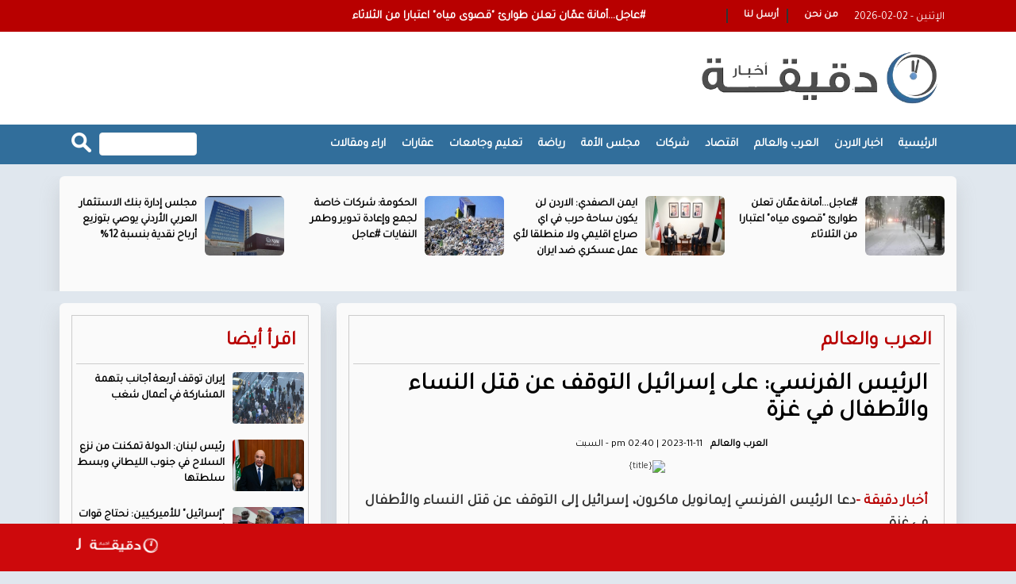

--- FILE ---
content_type: text/html; charset=UTF-8
request_url: https://daqiqahnews.com/archives/384670
body_size: 9412
content:
<!DOCTYPE html>
<html class="no-js"><head>
<meta charset="utf-8">
<meta http-equiv="X-UA-Compatible" content="IE=edge">
<title>الرئيس الفرنسي: على إسرائيل التوقف عن قتل النساء والأطفال في غزة</title>
<meta name="viewport" content="width=device-width, initial-scale=1">
<link rel="shortcut icon" href="/img/icon.png" />
	
  
	

    <meta property='og:type' content='article'/>
	<meta property='og:title' content='الرئيس الفرنسي: على إسرائيل التوقف عن قتل النساء والأطفال في غزة'/>
	<meta property='og:description' content=''/>
	<meta property='og:site_name' content=' '/>
	<meta property="og:url" content="https://daqiqahnews.com/archives/384670"/>
	<meta property="og:image" content="https://daqiqahnews.com/assets//images/blank.png" />
    <meta name="description" content="">
	<link rel="canonical" href="https://daqiqahnews.com/archives/384670" />
	<link rel='shortlink' href='https://daqiqahnews.com/archives/384670' />
	<link data-rh="true" rel="amphtml" href="https://daqiqahnews.com/amp/archives/384670" data-reactroot=""/>	
	
	<meta property="article:published_time" content="2023-11-11 11:40:08+00:00" />
	<meta name="twitter:card" content="summary_large_image" />
	<meta name="twitter:description" content="" />
	<meta name="twitter:title" content="الرئيس الفرنسي: على إسرائيل التوقف عن قتل النساء والأطفال في غزة" />
	<meta name="twitter:site" content="@" />
	<meta name="twitter:image" content="https://daqiqahnews.com/assets//images/blank.png" />
	<meta name="twitter:creator" content="@" />	
	
 <script type="application/ld+json">
{
 "@context": "http://schema.org",
 "@type": "BreadcrumbList",
 "itemListElement":
 [
  {
   "@type": "ListItem",
   "position": 1,
   "item":
   {
    "@id": "https://daqiqahnews.com/",
    "name": "الرئيسية"
    }
  },
  {
   "@type": "ListItem",
  "position": 2,
  "item":
   {
     "@id": "https://daqiqahnews.com/category-12/العرب والعالم",
     "name": "العرب والعالم"
    }
   },
   {
   "@type": "ListItem",
  "position": 3,
  "item":
   {
     "@id": "https://daqiqahnews.com/archives/384670",
     "name": "الرئيس الفرنسي: على إسرائيل التوقف عن قتل النساء والأطفال في غزة"
   }
  }
 ]
}
</script>
<!-- script for Breadcrumb Schema Markup - End --> <!-- script for News Article Schema Markup - Start -->
<script type="application/ld+json">
{

  "@context": "https://schema.org",
  "@type": "NewsArticle",
  "mainEntityOfPage": {
    "@type": "WebPage",
    "@id": "https://daqiqahnews.com/archives/384670"
  },
  "headline": "الرئيس الفرنسي: على إسرائيل التوقف عن قتل النساء والأطفال في غزة",
  "image": "https://daqiqahnews.com/assets//images/blank.png",
  "datePublished": "2023-11-11 11:40:08",
  "dateModified": "2023-11-11 11:40:08",
  "author": {
    "@type": "Person",
    "name": "أخبار دقيقة "
  },
   "publisher": {
    "@type": "Organization",
    "name": "أخبار دقيقة ",
    "logo": {
      "@type": "ImageObject",
      "url": "https://daqiqahnews.com/img/logo.png"
    }
  },
  "description": ""
}
</script>
	

<script src="https://kit.fontawesome.com/18b8490e05.js" crossorigin="anonymous"></script>	
	
<link href="https://fonts.googleapis.com/css?family=webfont-new-Arabic-Regular" rel="stylesheet">
<link href="https://fonts.googleapis.com/css?family=webfont-new-Arabic-Regular" rel="stylesheet">
<link rel="stylesheet" href="/js/bootstrap/bootstrap.min.css?v=3.0" type="text/css">
<link href="https://fonts.googleapis.com/css?family=Tajawal" rel="stylesheet">
<!-- Owl Stylesheets -->
<link rel="stylesheet" href="/owlcarousel/assets/owl.carousel.min.css">
<link rel="stylesheet" href="/owlcarousel/assets/owl.theme.default.min.css">		
<link rel="stylesheet" href="/css/solid-menu.css?v=10.74" type="text/css">
<link rel="stylesheet" href="/css/custom-new.css?v=10.74" type="text/css">

	
<script type='text/javascript' src='https://platform-api.sharethis.com/js/sharethis.js#property=665227823a56e900196c1513&product=sop' async='async'></script>	
	
	
<!-- Google tag (gtag.js) -->
<script async src="https://www.googletagmanager.com/gtag/js?id=G-8187X20G7J"></script>
<script>
  window.dataLayer = window.dataLayer || [];
  function gtag(){dataLayer.push(arguments);}
  gtag('js', new Date());

  gtag('config', 'G-8187X20G7J');
</script>	
	
</head>

<body>
<div id="wrapper" style="padding-top: 0 !important;" class="no-overflow-x"><style>
	
	.solid-menus .i-list.i-list-i-block > li {
 float: right;
}
	.now-container a {
		font-family: tajawal;
		font-size: 15px;
		font-weight: bold;
		color: #FFF;
		display: block;
		margin-top: 10px;
	}
	
	.ticker-lable {
		background-color: #b80000;
		padding: 10px;
		font-family: tajawal;
		font-size: 14px;
		font-weight: bold;
		color: #FFF;
		float: left;
	}
	
	.site-date {
		float: right;
		margin-left: 10px;
		margin-top: 12px;
	}
	
	.mydark-bg {
		background-color: #323232;
		height: 40px;
		padding-right: 10px;
		overflow: hidden
	}
	
	.dropdown-menu {}
	.mini-nav-dark a { font-family: tajawal !important; font-size: 14px; font-weight: bold; color:#Fff;}
	.mini-nav-dark li a { color:#fff;}
	.mini-nav-dark .dropdown-menu { background-color: #323232}
	
	.menu-back {background-color: #316e9b; }
	.mobile-only { display: none;}
	
		.full-page { display: none }
	@media (max-width:767px) {	

	.menu-back {background-color: #FFF; box-shadow: 0 1px 7px rgb(171 171 171 / 50%);}	
		.owl-carousel.owl-rtl .owl-item { /*height: 280px;*/}
		.video-news .title a  { font-size: 20px !important;}
		
		.breaking-icon { background-color: #b80000; width:25px; float: right; height: 40px; margin-left: 10px;}
		.breaking-icon img { height: 12px; margin-left: 8px; margin-top: 14px;}
		.mobile-only { display: block;}
		.solid-menus .navbar-header { height: 76px;}
		.solid-menus .navbar-default.navbar-dark .navbar-toggle .icon-bar {    background-color: #be2f21;}
		.solid-menus .navbar-toggle.navbar-toggle-left { margin-top: 20px}
		.solid-menus .navbar-pos-search, .solid-menus .navbar-pos-search a {position: absolute;
    top: 1px;
    right: 0;
    width: 45px;
    text-align: center;
    height: 51px;
    line-height: 51px;
    display: block;
    font-size: 20px;}
		
		.solid-menus .navbar-dark .navbar-pos-search .x-search, .solid-menus .navbar-red .navbar-pos-search .x-search, .solid-menus .navbar-blue .navbar-pos-search .x-search { top:10px;}
		.full-page { display: block;}
		
	} 
	
	.header-banner { margin-top: 15px;}
	.header-banner img { }
	
	
	/*  hidden-xs */
</style>

<section id="nav-section">
	<div class="solid-menus ">
		<nav class="mini-menu mini-menu-darker p-static " style="height: 40px;background-color: #b80000 ">
			<div class="container " style="background-color: #b80000 !important; height: 40px;">
				<div class="row">
					<div class="col-md-4">
						<div class="site-date">
							2026-02-02 - الإثنين						</div>
						
<ul class="i-list i-list-i-block i-list-i-block-sm pad-0-sm margin-bottom-0" style="margin-top: 5px; padding-left: 15px;">
	<style>
		#myTopMenu .dropdown > a i { top: 3px; left: -3px;}				
	</style>						

	                     <li id="myTopMenu">
                          <div class="dropdown mini-nav mini-nav-dark">
                            <a href="#">من نحن   </a>
 
                          </div>
                        </li>

                        <li >
                          <div class="dropdown mini-nav mini-nav-dark">
                            <a href="#">  أرسل لنا</a>
                          </div>
                        </li>
                    </ul> 						
						
					</div>

					<div class="col-md-8">
						<div class="now-container">
							<span class="tie-icon-bolt breaking-icon mobile-only" aria-hidden="true"><img src="img/bolt.png"  alt=""/></span>
							<div class="owl-carousel owl-theme" id="breaking-news" name="breaking-news" >
								        <div class="item">
          <div class="now-item"> <a href="https://daqiqahnews.com/archives/443678">#عاجل...أمانة عمّان تعلن طوارئ "قصوى مياه" اعتبارا من الثلاثاء</a> </div>
        </div>        <div class="item">
          <div class="now-item"> <a href="https://daqiqahnews.com/archives/443677">ايمن الصفدي: الاردن لن يكون ساحة حرب في اي صراع اقليمي ولا منطلقا لأي عمل عسكري ضد ايران</a> </div>
        </div>        <div class="item">
          <div class="now-item"> <a href="https://daqiqahnews.com/archives/443676">الحكومة: شركات خاصة لجمع وإعادة تدوير وطمر النفايات #عاجل</a> </div>
        </div>        <div class="item">
          <div class="now-item"> <a href="https://daqiqahnews.com/archives/443675">مجلس  إدارة بنك الاستثمار العربي الأردني يوصي بتوزيع أرباح نقدية بنسبة 12%</a> </div>
        </div>        <div class="item">
          <div class="now-item"> <a href="https://daqiqahnews.com/archives/443674">لجنة الخدمات والنقل النيابية تطّلع على مشاريع وخطط سلطة العقبة</a> </div>
        </div>        <div class="item">
          <div class="now-item"> <a href="https://daqiqahnews.com/archives/443673">#عاجل..الكابتن إرشيد ل"دقيقة أخبار": التغذية في رمضان مفتاح الحفاظ على الكتلة العضلية دون إجهاد</a> </div>
        </div>        <div class="item">
          <div class="now-item"> <a href="https://daqiqahnews.com/archives/443672">وزير الداخلية يتفقد سير العمل في  مركز حدود جابر</a> </div>
        </div>        <div class="item">
          <div class="now-item"> <a href="https://daqiqahnews.com/archives/443671">أخر تطورات الحالة الصحية لـ سوسن بدر</a> </div>
        </div>        <div class="item">
          <div class="now-item"> <a href="https://daqiqahnews.com/archives/443670">بعد سنوات من التأجيل.. محمد هنيدي يكشف موعد عرض فيلم الجواهرجي</a> </div>
        </div>        <div class="item">
          <div class="now-item"> <a href="https://daqiqahnews.com/archives/443669">النائب الهروط: تعديلات اتحاد طلبة «الأردنية» تكرّس التعيين وتقوّض جوهر الديمقراطية</a> </div>
        </div>        <div class="item">
          <div class="now-item"> <a href="https://daqiqahnews.com/archives/443668">وزير المياه: ملتزمون بتنفيذ مشروع الناقل الوطني وفق أعلى المعايير</a> </div>
        </div>        <div class="item">
          <div class="now-item"> <a href="https://daqiqahnews.com/archives/443667">إيران توقف أربعة أجانب بتهمة المشاركة في أعمال شغب</a> </div>
        </div>        <div class="item">
          <div class="now-item"> <a href="https://daqiqahnews.com/archives/443666">الذهب يرتفع مجددا في الأردن بالتسعيرة الثانية بمقدار دينارين ونصف #عاجل</a> </div>
        </div>        <div class="item">
          <div class="now-item"> <a href="https://daqiqahnews.com/archives/443665">"التربية والتعليم" النيابية تزور جامعة مؤتة وتبحث تطوير التعليم العالي</a> </div>
        </div>        <div class="item">
          <div class="now-item"> <a href="https://daqiqahnews.com/archives/443664">" الخارجية النيابية" تلتقي السفيرة اليونانية</a> </div>
        </div>        <div class="item">
          <div class="now-item"> <a href="https://daqiqahnews.com/archives/443663">الخرابشة رئيسا تنفيذيا لمياهنا</a> </div>
        </div>        <div class="item">
          <div class="now-item"> <a href="https://daqiqahnews.com/archives/443662">الملك ورئيس دولة الامارات يبحثان أبرز مستجدات الإقليم</a> </div>
        </div>        <div class="item">
          <div class="now-item"> <a href="https://daqiqahnews.com/archives/443661">لجنة السياحة والآثار ووزارة السياحة تحتفلان بعيد ميلاد الملك الرابع والستين وتستعرضان إنجازات القطاع في عهده</a> </div>
        </div>        <div class="item">
          <div class="now-item"> <a href="https://daqiqahnews.com/archives/443660">إغلاق محيط برج الساعة في الجامعة الأردنية #عاجل</a> </div>
        </div>        <div class="item">
          <div class="now-item"> <a href="https://daqiqahnews.com/archives/443659">"المواصفات و المقاييس": أسطوانات الغاز المركبة في مرحلة استكمال الترخيص ولا تداول لها حاليا في السوق</a> </div>
        </div> </div>
						</div>

					</div>
					<style>
						.social-icons {
							color: #fff;
						}
						
						.search-box {
							margin-top: 10px;
							text-align: left;
							float: left;
							width:175px;
						}
						
						.search-text {
							background-color: #fff;
							color: #333 !important;
							padding: 5px;
							width: 70%;
							font-size: 12px;
							float: left;
							font-weight: bold;
							border: none;
							direction: rtl;
							font-family: tajawal;
							border:1px solid #efefef; border-radius: 4px;
						}
						
						.search-btn {
							float: left;
							border: none;
							margin-right: 10px;
						}
						
						.search-text::placeholder {
							color: #fff;
						}
						
						input[type=text].search-text:focus {
							border: 3px solid #b80000;
						}
						
						.social-side {
							position: fixed;
							left: 0px;
							top: 235px
						}
						
						.social-side img {
							width: 48px;
						}
						
						.social-side a {
							display: block;
							overflow: hidden;
						}
						
						.weather {
							padding-top: 35px;
						}
					</style>


					
<style>
.social-box a { color:#fff; font-size: 23px; display: inline-block; padding-right: 10px; padding-top: 5px;}					
</style>					
					
<!--				<div class="col-md-2 hidden-xs">
					<div class="social-box">
			  <a href="https://www.facebook.com//" target="_blank"><i class="fa-brands fa-square-facebook"></i></a> 
			  <a href="https://twitter.com/" target="_blank"><i class="fa-brands fa-square-x-twitter"></i></a> 
			  <a href="https://www.instagram.com//" target="_blank"><i class="fa-brands fa-square-instagram"></i></a> 
			  <a href="#" target="_blank"><i class="fa-brands fa-square-youtube"></i></a> 
				</div>	
					</div>-->
					
				</div>
			</div>
		</nav>
	</div>
<style>
	.logo-social { margin: 0px; padding: 0px; text-align: center; list-style: none; margin-left: 50px}
	.logo-social li { display: inline-block; margin-right: 5px; height: 40px; overflow: hidden;}
	.logo-social li img { width:32px; margin-top: 5px; margin-bottom: 5px;}
	.facebook-on, .twitter-on, .instagram-on, .youtube-on, .tiktok-on { display: none;}
	
	.h-facebook:hover .facebook-on { display:block;}
	.h-facebook:hover .facebook-off { display:none;}
	
	.h-twitter:hover .twitter-on { display:block;}
	.h-twitter:hover .twitter-off { display:none;}
	
	.h-instagram:hover .instagram-on { display:block;}
	.h-instagram:hover .instagram-off { display:none;}
	
	.h-youtube:hover .youtube-on { display:block;}
	.h-youtube:hover .youtube-off { display:none;}	

	.h-tiktok:hover .tiktok-on { display:block;}
	.h-tiktok:hover .tiktok-off { display:none;}	
	
	
	.full-page {position: relative;float: left; padding: 5px; background-color: #be2f21; color:#fff;font-family: tajawal; font-size: 14px; font-weight: bold; text-align: center; height: 32px; border-radius: 4px; margin-right: 10px;margin-top: 20px; padding-left: 10px; padding-right: 10px; z-index: 999999999999 }
	

</style>
	<div class="solid-menus" style="background-color: #fff;">
		<nav class="mini-menu mini-menu-dark hidden-xs">
			<div class="container hidden-xs">
				<div class="row ">
				 
					 <div class="col-md-4 ">
						<h4 class="no-margin " style="line-height: 1.5;"><a href="/"><img src="/img/logo.png" alt="" class="home-logo"/></a></h4>
					 
					</div>
					
					<div class="col-md-8">
						<div class="header-banner"></div>
				
					</div>
					

					
			  </div>
			</div>
		</nav>
	</div>
	<div class="container-fluid solid-menus" style="padding: 0; background-color: #b80000">
		<nav class="navbar navbar-narrow navbar-default navbar-dark navbar-static-top no-border-radius no-margin fz-12" style="top: 0;" id="sticky">
			<div class="container menu-back" id="navbar-inner-container"  >
				<form action="mega-menu-20.html" id="top-search" role="form" class="no-margin" style="display: none;">
					<div class="col-lg-12">
						<div class="form-group no-margin">
							<input class="form-control no-border" id="search_term" name="search_term" placeholder="ابحث عن" type="text">
						</div>
					</div>
				</form>
				<div class="navbar-header">
					<button type="button" class="navbar-toggle navbar-toggle-left" data-toggle="collapse" data-target="#solidMenu"> <span class="icon-bar"></span> <span class="icon-bar"></span> <span class="icon-bar"></span> </button>
					<a class="navbar-brand navbar-brand-center hidden-lg hidden-md hidden-sm visible-xs" href="/"> 
					<img src="/img/logo.png" alt="أخبار دقيقة " class="mobile-logo"/></a>
					<a href="/index.php?mode=full" class="full-page">النسخة الكاملة</a>
				</div>
				<div class="collapse navbar-collapse" id="solidMenu">

					<style>
						.sub-menu li {
							float: right;
							width: 50%;
							text-align: right;
						}
						
						.sub-menu li a {
							font-family: tajawal;
							font-size: 13px !important;
							font-weight: bold !important;
							color: #000
						}
						.menu-logo { display: none !important}
						.menu-logo img { height: 40px; padding-bottom: 10px;}
						.menu-logo a { padding-top: 14px !important; padding-bottom: 0px !important; }
						.navbar-fixed-top ul li.menu-logo { display: block !important}
						.menu-logo:hover { none !important}
					</style>
					<ul class="nav navbar-nav">
						<li class="menu-logo"><a href="/"><img src="/img/logo-white-small.png"></a>
						</li>
						<li class="first"><a href="/">الرئيسية</a>
						</li>
						<li ><a href="/category-1/jordan-news">اخبار الاردن</a></li><li ><a href="/category-12/arabic-intl">العرب والعالم</a></li><li ><a href="/category-7/economy">اقتصاد</a></li><li ><a href="/category-90/companies">شركات</a></li><li ><a href="/category-17/elections-2024">مجلس الأمة </a></li><li ><a href="/category-11/sport">رياضة</a></li><li ><a href="/category-9/education">تعليم وجامعات</a></li><li ><a href="/category-20/real-estate">عقارات</a></li><li ><a href="/category-6/articles">اراء ومقالات</a></li>
					</ul>

					<div class="search-box">
						<form action="/search.php" method="get">
							<input type="image" src="/img/search-btn.png" class="search-btn" align="بحث">
							<input name="keywords" type="text" class="search-text" id="keywords" placeholder="ابحث عن      ">
						</form>
					</div>




				</div>
				<div class="navbar-pos-search hidden-lg hidden-md hidden-sm visible-xs"> <a href="#" class="x-search x-search-trigger navbar-link"><i class="icon-search3"></i></a> <a href="#" class="x-search x-search-close navbar-link" style="display: none;"><i class="icon-line-cross"></i></a> </div>
			</div>
		</nav>
	</div>
</section>

<section class="hidden-xs" style="overflow: hidden; margin-bottom: 15px; margin-top: 15px;">
	<div class="container-fluid square-zone" style="padding-top: 0px; height: 145px; overflow: hidden;">
		<div class="container side-shadow" style="padding-top: 15px;">
			<div class="row">
				<div class="col-lg-12">
					
					<div class="owl-carousel owl-theme" id="top-news" name="top-news">
					            <div class="item">
              <div class="top-news"> <a href="/archives/443678"><img src="/assets/2026-02-02/thumb/9_news_1770047938.jpeg" ></a>
                <div class="title"><a href="/archives/443678">#عاجل...أمانة عمّان تعلن طوارئ "قصوى مياه" اعتبارا من الثلاثاء</a></div>
              </div>
       
				</div>            <div class="item">
              <div class="top-news"> <a href="/archives/443677"><img src="/assets/2026-02-02/thumb/9_news_1770047710.jpeg" ></a>
                <div class="title"><a href="/archives/443677">ايمن الصفدي: الاردن لن يكون ساحة حرب في اي صراع اقليمي ولا منطلقا لأي عمل عسكري ضد ايران</a></div>
              </div>
       
				</div>            <div class="item">
              <div class="top-news"> <a href="/archives/443676"><img src="/assets/2026-02-02/thumb/9_news_1770047655.webp" ></a>
                <div class="title"><a href="/archives/443676">الحكومة: شركات خاصة لجمع وإعادة تدوير وطمر النفايات #عاجل</a></div>
              </div>
       
				</div>            <div class="item">
              <div class="top-news"> <a href="/archives/443675"><img src="/assets/2026-02-02/thumb/9_news_1770047562.jpg" ></a>
                <div class="title"><a href="/archives/443675">مجلس  إدارة بنك الاستثمار العربي الأردني يوصي بتوزيع أرباح نقدية بنسبة 12%</a></div>
              </div>
       
				</div>            <div class="item">
              <div class="top-news"> <a href="/archives/443674"><img src="/assets/2026-02-02/thumb/9_news_1770047505.jpg" ></a>
                <div class="title"><a href="/archives/443674">لجنة الخدمات والنقل النيابية تطّلع على مشاريع وخطط سلطة العقبة</a></div>
              </div>
       
				</div>            <div class="item">
              <div class="top-news"> <a href="/archives/443673"><img src="/assets/2026-02-02/thumb/9_news_1770044243.jpg" ></a>
                <div class="title"><a href="/archives/443673">#عاجل..الكابتن إرشيد ل"دقيقة أخبار": التغذية في رمضان مفتاح الحفاظ على الكتلة العضلية دون إجهاد</a></div>
              </div>
       
				</div>            <div class="item">
              <div class="top-news"> <a href="/archives/443672"><img src="/assets/2026-02-02/thumb/9_news_1770039613.jpg" ></a>
                <div class="title"><a href="/archives/443672">وزير الداخلية يتفقد سير العمل في  مركز حدود جابر</a></div>
              </div>
       
				</div>            <div class="item">
              <div class="top-news"> <a href="/archives/443670"><img src="/assets/2026-02-02/thumb/9_news_1770039379.jpg" ></a>
                <div class="title"><a href="/archives/443670">بعد سنوات من التأجيل.. محمد هنيدي يكشف موعد عرض فيلم الجواهرجي</a></div>
              </div>
       
				</div>						</div>
					
				</div>
			</div>
		</div>
	</div>
</section>

<style>
	.col-sm-8 {
		width: 70%;
	}
	
	.col-sm-4 {
		width: 30%;
	}
	
	.post-photos {
		margin: 0px;
		padding: 0px;
		list-style: none;
	}
	
	.post-photos li {
		margin-bottom: 15px;
		text-align: center;
	}
	
	.post-photos li img {
		width: 90%;
		border-radius: 4px;
	}
	
	.news-content {
		font-family: tajawal;
		font-size: 18px;
		font-weight: bold;
	}
		
	
	.news-content div, .news-content span,
	.news-content p, .news-content h3 , .news-content h2 {
		font-family: tajawal !important;
		font-size: 18px;
		font-weight: bold;
		line-height: 28px;
	}
	
	.container-2 {
		max-width: 920px;
		overflow: hidden;
		margin-left: auto;
		margin-right: auto;
	}
	
	.container-3 {
		max-width: 1000px;
		overflow: hidden;
		margin-left: auto;
		margin-right: auto;
	}
	

	.post-meta ul {
		margin-left: auto;
		margin-right: auto;
		width: 325px;
		overflow: hidden;
		text-align: center;
	}
	
	.post-meta ul li a {
		font-weight: bold;
		color: #000;
	}
	
	.post-meta ul li {
		color: #000;
	}
	
	.post-content h1 {
		font-size: 30px;
		font-weight: bold;
	}
	
	.post-content .post-image img {
		width: 87%;
	}
	
	.under-news {
		padding: 10px;
	}
	
	.under-news img {
		border-radius: 4px;
		margin-bottom: 10px;
	}
	
	.under-news {
		
		background-color: #fff; border-radius: 4px;
		    margin-bottom: 2rem;
    box-shadow: rgba(153, 157, 160, 0.32) 0px 13px 24px 0px;
	}
	
	
	@media (max-width:767px) {
		
		
		.post-content .post-image img { width:100%}
		.news-content div, .news-content span,
		.news-content p {
			font-family: tajawal !important;
			font-size: 16px;
			font-weight: bold;
			line-height: 24px;
			width: 100% !important;
			margin: 0px !important;
		}
		.container-2,
		.container-3 {
			width: 100%;
			padding-left: 20px;
			padding-right: 20px;
		}
		.inner-block {
			margin-top: 10px;
		}
	}
		
</style>

<section>
	
	
<section style="overflow: hidden; margin-bottom: 15px;">
	<div class="container-fluid" style="overflow: hidden;">
		<div class="container">
			<div class="row ">
				<div class="col-sm-8">
					<div class="side-shadow pad10 ml10">
						<div class="my-border">
							<div class="col-sm-12 ">
								<div class="home-section  white-back"><a href="#">العرب والعالم </a>
								</div>
							</div>
							
						<div class="post-content" id="article">
								<h1>
									الرئيس الفرنسي: على إسرائيل التوقف عن قتل النساء والأطفال في غزة </h1>
								<div class="social-inline">

									<!-- ShareThis BEGIN -->
									<div class="sharethis-inline-share-buttons"></div>
									<!-- ShareThis END -->
								</div>
								<div class="post-meta">
									<ul>
										<li>
											<a href="#">
												العرب والعالم											</a>
										</li>

										<li itemprop="datePublished"><i class="far fa-clock"></i>
											pm  02:40  | 2023-11-11 - السبت										</li>


									</ul>
								</div>

								<div class="post-image">
									<img src="https://daqiqahnews.com/assets//images/blank.png"  alt="{title}" />								</div>



								<div class="news-content">
									<span class="source"> أخبار دقيقة   - </span>
									<h3>دعا الرئيس الفرنسي إيمانويل ماكرون، إسرائيل إلى التوقف عن قتل النساء والأطفال في غزة.</h3>
وقال ماكرون في مقابلة مع "بي بي سي" بثت الليلة الماضية، "في الواقع اليوم ثمة مدنيون يُقصفون، هؤلاء الأطفال، هؤلاء النساء، هؤلاء الكبار في السن يتعرضون للقصف والقتل، ولا يوجد أي مبرر ولا أي شرعية لذلك، لذا نحض إسرائيل على التوقف".
وردا على سؤال حول انتهاك إسرائيل المحتمل للقانون الدولي، أكد ماكرون، أنه "ليس قاضيا"، مبديا قلقه من أن يؤدي القصف الكثيف لغزة إلى "استياء" في المنطقة.
وشدد الرئيس الفرنسي، على أنه "لا يوجد حل آخر سوى هدنة إنسانية أولا للتحرك نحو وقف لإطلاق النار، يتيح حماية جميع المدنيين الذين لا علاقة لهم بالعدوان".
واستشهد أكثر من 11078 شخصا، بينهم أكثر من 4506 أطفال، حسب أحدث حصيلة أعلنتها وزارة الصحة في غزة منذ بدء العدوان الإسرائيلي على قطاع غزة في السابع من تشرين الأول الماضي.



								</div>


								<div class="post-content">
																										</div>

								<div class="adsense">

								</div>

								<div class="post-content">
									<ul class="post-photos">
																			</ul>
								</div>


								<div class="social-inline">


									<!-- ShareThis BEGIN -->
									<div class="sharethis-inline-share-buttons"></div>
									<!-- ShareThis END -->

								</div>


							</div>							
		

						</div>
					</div>
				</div>
				<div class="col-sm-4">
					<div class="side-shadow pad10 mr10">
						<div class="my-border">
							<div class="col-sm-12 ">
								<div class="home-section  white-back"><a href="#"> اقرأ أيضا  </a>
								</div>
							</div>
							<div class="col-sm-12 ">
							<ul class="thumb-right-2">
							<li><a href="/archives/443667"><img src="/assets/2026-02-02/images/9_news_1770038949.webp" alt="إيران توقف أربعة أجانب بتهمة المشاركة في أعمال شغب" ></a>
  <div class="title"><a href="/archives/443667">إيران توقف أربعة أجانب بتهمة المشاركة في أعمال شغب</a></div>
</li>
<li><a href="/archives/443658"><img src="/assets/2026-02-02/images/9_news_1770033359.webp" alt="رئيس لبنان: الدولة تمكنت من نزع السلاح في جنوب الليطاني وبسط سلطتها" ></a>
  <div class="title"><a href="/archives/443658">رئيس لبنان: الدولة تمكنت من نزع السلاح في جنوب الليطاني وبسط سلطتها</a></div>
</li>
<li><a href="/archives/443641"><img src="/assets/2026-02-02/images/9_news_1770013263.webp" alt=""إسرائيل" للأميركيين: نحتاج قوات أكثر بكثير للهجوم على إيران" ></a>
  <div class="title"><a href="/archives/443641">"إسرائيل" للأميركيين: نحتاج قوات أكثر بكثير للهجوم على إيران</a></div>
</li>
<li><a href="/archives/443638"><img src="/assets/2026-02-02/images/9_news_1770012900.jpg" alt="النونو: الاحتلال يمارس العقاب الجماعي ونسعى لإعادة تشغيل معبر رفح بشكل كامل" ></a>
  <div class="title"><a href="/archives/443638">النونو: الاحتلال يمارس العقاب الجماعي ونسعى لإعادة تشغيل معبر رفح بشكل كامل</a></div>
</li>
<li><a href="/archives/443636"><img src="/assets/2026-02-02/images/9_news_1770012719.webp" alt="القاهرة الإخبارية: وصول الدفعة الأولى من الفلسطينيين العائدين من مصر إلى غزة" ></a>
  <div class="title"><a href="/archives/443636">القاهرة الإخبارية: وصول الدفعة الأولى من الفلسطينيين العائدين من مصر إلى غزة</a></div>
</li>
<li><a href="/archives/443635"><img src="/assets/2026-02-02/images/9_news_1770012668.webp" alt="فتح معبر رفح أمام حركة الأفراد بالاتجاهين اعتبارا من اليوم" ></a>
  <div class="title"><a href="/archives/443635">فتح معبر رفح أمام حركة الأفراد بالاتجاهين اعتبارا من اليوم</a></div>
</li>
							</ul></div>
						</div>
					</div>
				</div>
			</div>
		</div>
	</div>
</section>	
	
	

<style>
	@media (max-width:767px) {
		.breaking-news {
			bottom: 48px !important;
		}
	}
</style>
<style>
	.footer-menue {
		list-style: none;
		text-align: left;
	}
	
	.footer-menue li {
		float: left;
		margin-left: 10px;
		margin-right: 10px;
	}
	
	.footer-menue li a {
		font-family: tajawal;
		font-size: 14px;
		font-weight: bold;
		color: #fff;
	}
	
	.copyright {
		font-family: tajawal;
		font-size: 14px;
		font-weight: bold;
		color: #fff;
		text-align: right;
	}
</style>


<style>
	.breaking-news{background-color:#cd090c;height:60px;padding:10px;position:fixed;bottom:0;width:100%;z-index:99999}
	.breaking-news a  { display: inline-block; direction: rtl; font-family: tajawal; font-size: 22px; color: #fff; font-weight: bold;}
	.breaking-news img { width:100px !important; padding: 5px ; }
</style>
<div class="breaking-news">
	<div class="swichermainbx clearfix" style="background-color:#cd090c !important">
		<div class="container">

		<div class="col-xs-12">
        <marquee scrollamount="4" onmouseover="this.stop()" onmouseout="this.start()" direction="right" class="trendscontent">
        <a href="/archives/443671">أخر تطورات الحالة الصحية لـ سوسن بدر</a> <a href="#"><img src="/img/logo-white-small.png" alt=""></a>

<a href="/archives/443664">" الخارجية النيابية" تلتقي السفيرة اليونانية</a> <a href="#"><img src="/img/logo-white-small.png" alt=""></a>

<a href="/archives/443663">الخرابشة رئيسا تنفيذيا لمياهنا</a> <a href="#"><img src="/img/logo-white-small.png" alt=""></a>

<a href="/archives/443661">لجنة السياحة والآثار ووزارة السياحة تحتفلان بعيد ميلاد الملك الرابع والستين وتستعرضان إنجازات القطاع في عهده</a> <a href="#"><img src="/img/logo-white-small.png" alt=""></a>

        </marquee>
		</div>
		</div>
	</div>
</div>

<section>
	<div class="container-fluid" style="overflow: hidden; background-color: #b80000; margin-bottom: 50px;">
		<div class="container side-shadow" style="background-color: #b80000; padding: 15px;">

			<div class="row paddrow">
				<div class="col-sm-4 ">
					<div class="copyright">

						© حقوق النشر 2023، جميع الحقوق محفوظة | أخبار دقيقة  الاخبارية
					</div>
					

					
				</div>
				
				<div class="col-sm-4 ">
				
									    					<div class="developed">
				<style>
					.developed { width:300px; border-radius: 4px; text-align: center; font-size: 15px; font-family: helveticaneuebold; background-color: #fff; padding: 10px; direction: rtl; margin-left: auto; margin-right: auto; color:#333 !important; overflow: hidden;}
					.developed img { width:120px;  }
				</style>
				تصميم و تطوير <a href="https://vertexjo.com/arb"><img src="https://vertexjo.com/img/logo-eye.png"></a>
				</div>	
				</div>
				
				
				<div class="col-sm-4">
					<ul class="footer-menue">
						
						<li><a href="/page-2/اتصل-بنا"> اتصل بنا </a>
						</li>
						<li><a href="#">لمراسلتنا   <span aria-hidden="true" class="tie-menu-icon fab fa-whatsapp"></span></a>
						</li>
						<li><a href="/page-1/عن-صوت-الحق">عن أخبار دقيقة  </a>
						</li>						
						
						<li class="first"><a href="/"> الرئيسية</a>
						</li>

						

					</ul>

				</div>


			</div>
		</div>
	</div>
</section>

</div>


</body>
<script src="/js/jquery-1.11.1.min.js" type="text/javascript"></script>
<script src="/owlcarousel/owl.carousel.js" type="text/javascript"></script>
<script src="/js/jquery-easing/jquery.easing.js" type="text/javascript"></script>
<script src="/js/bootstrap/bootstrap.min.js" type="text/javascript"></script>
<script src="/js/jquery-waypoint/jquery.waypoints.min.js" type="text/javascript"></script>
<script src="/js/solid-menu.js" type="text/javascript"></script>
<script type="text/javascript" src="/js/vertex.js"></script>


<script>
	
//$(".title a").each(function() {
//  var textMaxChar = $(this).attr('data-max-characters');
//  var text = $(this).text();
//  
//  text = text.replace('...',' ');
//	
//	length = text.split(' ').length;
//	if(length > textMaxChar) {
//    var lastWord = text.split(' ')[textMaxChar];
//    var lastWordIndex = text.indexOf(lastWord);
//		$(this).text(text.substr(0, lastWordIndex) );
//	}
//});	
	
//---------------------------------------------------------

$(document).ready(function() {
              var owl = $('#breaking-news');
              owl.owlCarousel({
                rtl: true,
                margin: 10,
				autoplayTimeout:5000,
                nav: false,
				smartSpeed:500, 
			    autoplay:true, 
                loop: true,
				dots:false,
				  slideBy:4,
				loop: true,
                responsive: {
                  0: {
                    items: 1
                  },
                  600: {
                    items: 1
                  },
                  1000: {
                    items: 1
                  }
                }
              })
            })		
	

	$( document ).ready( function () {
		var owl = $( '#video-news' );
		owl.owlCarousel( {
			rtl: true,
			margin: 10,
			autoplayTimeout: 10000,
			nav: true,
			smartSpeed: 500,
			autoplay: false,
			loop: true,
			dots: false,
			slideBy: 5,
			loop: true,
			navText: [ '<span class="fas fa-caret-left fa-2x"></span>', '<span class="fas fa-caret-right fa-2x"></span>' ],
			responsive: {
				0: {
					items: 1
				},
				600: {
					items: 3
				},
				1000: {
					items: 3
				}
			}
		} )
	} )
	
	

	$( document ).ready( function () {
		var owl = $( '#top-news' );
		owl.owlCarousel( {
			rtl: true,
			margin: 10,
			autoplayTimeout: 5000,
			nav: true,
			smartSpeed: 500,
			autoplay: true,
			loop: true,
			dots: false,
			slideBy: 1,
			loop: true,
			navText: [ '<span class="fas fa-caret-left fa-2x"></span>', '<span class="fas fa-caret-right fa-2x"></span>' ],
			responsive: {
				0: {
					items: 1
				},
				600: {
					items: 3
				},
				1000: {
					items: 4
				}
			}
		} )
	} )	
	
	
	
	$( document ).ready( function () {
		var owl = $( '#main-news' );
		owl.owlCarousel( {
			rtl: true,
			margin: 10,
			autoplayTimeout: 6000,
			nav: true,
			smartSpeed: 500,
			autoplay: true,
			loop: true,
			dots: true,
			slideBy: 5,
			loop: true,
			navText: [ '<span class="fas fa-caret-left fa-2x"></span>', '<span class="fas fa-caret-right fa-2x"></span>' ],
			responsive: {
				0: {
					items: 1
				},
				600: {
					items: 1
				},
				1000: {
					items: 1
				}
			}
		} )
	} )	
	
</script>



<!-- Go to www.addthis.com/dashboard to customize your tools -->
<!--<script type="text/javascript" src="//s7.addthis.com/js/300/addthis_widget.js#pubid=ra-6408a7599efba517"></script>-->

</html>

--- FILE ---
content_type: text/css
request_url: https://daqiqahnews.com/css/solid-menu-theme.css
body_size: 1840
content:
/* COLORS, BACKGROUND-COLORS */
.solid-menus .navbar-default.navbar-dark {
/*  background: #b80000;
  border-left: 1px solid #fff;
  border-right: 1px solid #fff;*/
  border-bottom: 0;
  border-top: 0;
	background-color: #316e9b;
/*  -webkit-box-shadow: 0 8px 6px -6px #33;
  -moz-box-shadow: 0 8px 6px -6px #333;
   box-shadow: 0 8px 6px -6px #333;
	border-top: 1px solid #ccc;*/
}
.solid-menus .navbar-default.navbar-dark .navbar-brand {
  color: #585857;
}
.solid-menus .navbar-default.navbar-dark .navbar-toggle {
  border: 0;
  padding-left: 0;
}
.solid-menus .navbar-default.navbar-dark .navbar-toggle .icon-bar {
  background-color: #be2f21;
}
.solid-menus .navbar-default.navbar-dark .navbar-toggle:hover,
.solid-menus .navbar-default.navbar-dark .navbar-toggle:focus {
  background-color: transparent;
}
.solid-menus .navbar-default.navbar-dark .navbar-nav {
  margin-top: 0;
  margin-bottom: 0;
}
.solid-menus .navbar-default.navbar-dark .navbar-nav > li > a {
  color: #fff; font-family: tajawal; font-size: 15px; font-weight: bold
}
.solid-menus .navbar-default.navbar-dark .navbar-nav > li > a:hover {
  background: #316e9b;
  border-bottom:2px solid #585857;color:#fff;
}

.solid-menus .navbar-default.navbar-dark .navbar-nav > li.menu-logo > a:hover {
  background: #b80000;
 border-bottom:2px solid #b80000;
}

.navbar-nav li.first { /*background-color:#323232 !important*/ }
.solid-menus .navbar-default.navbar-dark .navbar-nav > .open > a,
.solid-menus .navbar-default.navbar-dark .navbar-default .navbar-nav > .open > a:focus,
.solid-menus .navbar-default.navbar-dark .navbar-default .navbar-nav > .open > a:hover {
  background-color: #e00101;
}
.solid-menus .navbar-default.navbar-dark.navbar-hover .dropdown:hover > a {
  background-color: #fff;
  color: #333;
}
.solid-menus .navbar-default.navbar-dark.navbar-hover .dropdown-menu > li > a:focus {
  color: #333333;
  background-color: none;
}
.solid-menus .navbar-default.navbar-dark.navbar-hover .dropdown-menu > li > a:hover {
  color: white;
  background-color: #e00101;
}
.solid-menus .navbar-default.navbar-dark.navbar-click .dropdown:hover > a {
  background-color: #e00101;
  color: white !important;
}
.solid-menus .navbar-default.navbar-dark.navbar-click .dropdown-menu > li > a:focus,
.solid-menus .navbar-default.navbar-dark.navbar-click .dropdown-menu > li > a:hover {
  background-color: #e00101;
  color: white !important;
}
.solid-menus .navbar-default.navbar-dark .dropdown-menu {
  background: white;
}
.solid-menus .navbar-default.navbar-dark .dropdown-menu.dropdown-menu-no-bg-hov > li > a:hover {
  color: #e00101 !important;
}
.solid-menus .navbar-default.navbar-dark .navbar-pos-search .x-search i {
  color: #e00101;
}
.solid-menus .navbar-default.navbar-dark #search_term {
  background: #151515;
  color: white;
}
.solid-menus .navbar-default.navbar-dark .s-link:hover {
  color: #e00101 !important;
}
.solid-menus .navbar-default.navbar-dark .s-list > li > a:hover,
.solid-menus .navbar-default.navbar-dark .s-list > li > a:hover > span {
  color: red  !important;
  background-color: transparent !important;
}
.solid-menus .navbar-default.navbar-dark .s-list.s-list-no-hover > li > a:hover,
.solid-menus .navbar-default.navbar-dark .s-list.s-list-no-hover > li > a:hover > span {
  background-color: transparent !important;
  color: #e00101 !important;
}
.solid-menus .navbar-default.navbar-dark .s-list.s-list-sprite > li > a:hover {
  color: #e00101 !important;
  background-color: transparent !important;
}
.solid-menus .navbar-default.navbar-dark .bb-2px {
  border-color: #e00101;
}
.solid-menus .navbar-default.navbar-dark .tile-container .tile:hover {
  background: #e00101;
  color: white !important;
}
.solid-menus .navbar-default.navbar-dark .tile-container .tile:hover a {
  color: white !important;
}
.solid-menus .navbar-default.navbar-dark .i-list-i-block.i-list-i-block-md.i-list-i-block-bg-hov > li a {
  display: block !important;
  padding: 10px 20px !important;
  text-decoration: none;
  color: #333333;
}
.solid-menus .navbar-default.navbar-dark .i-list-i-block.i-list-i-block-md.i-list-i-block-bg-hov > li a:hover {
  background-color: #e00101;
  color: white;
}
.solid-menus .navbar-default.navbar-dark .i-list-i-block.i-list-i-block-md.i-list-i-block-no-bg-hover > li a {
  display: block !important;
  padding: 10px 20px !important;
  text-decoration: none;
  color: #333333;
}
.solid-menus .navbar-default.navbar-dark .i-list-i-block.i-list-i-block-md.i-list-i-block-no-bg-hover > li a:hover {
  background-color: transparent;
  color: #e00101;
}
.solid-menus .navbar-default.navbar-red {
  background: #d3304b;
  border-left: 1px solid #d3304b;
  border-right: 1px solid #d3304b;
  border-bottom: 0;
  border-top: 0;
}
.solid-menus .navbar-default.navbar-red .navbar-brand {
  color: white;
}
.solid-menus .navbar-default.navbar-red .navbar-toggle {
  border: 0;
  padding-left: 0;
}
.solid-menus .navbar-default.navbar-red .navbar-toggle .icon-bar {
  background-color: #151515;
}
.solid-menus .navbar-default.navbar-red .navbar-toggle:hover,
.solid-menus .navbar-default.navbar-red .navbar-toggle:focus {
  background-color: transparent;
}
.solid-menus .navbar-default.navbar-red .navbar-nav {
  margin-top: 0;
  margin-bottom: 0;
}
.solid-menus .navbar-default.navbar-red .navbar-nav > li > a {
  color: white;
}
.solid-menus .navbar-default.navbar-red .navbar-nav > li > a:hover {
  background: #151515;
}
.solid-menus .navbar-default.navbar-red .navbar-nav > .open > a,
.solid-menus .navbar-default.navbar-red .navbar-default .navbar-nav > .open > a:focus,
.solid-menus .navbar-default.navbar-red .navbar-default .navbar-nav > .open > a:hover {
  background-color: #151515;
}
.solid-menus .navbar-default.navbar-red.navbar-hover .dropdown:hover > a {
  background-color: #151515;
  color: white;
}
.solid-menus .navbar-default.navbar-red.navbar-hover .dropdown-menu > li > a:focus {
  color: white;
  background-color: #151515;
}
.solid-menus .navbar-default.navbar-red.navbar-hover .dropdown-menu > li > a:hover {
  color: white;
  background-color: #151515;
}
.solid-menus .navbar-default.navbar-red .dropdown-menu {
  background: white;
}
.solid-menus .navbar-default.navbar-red .dropdown-menu.dropdown-menu-no-bg-hov > li > a:hover {
  color: #e00101 !important;
}
.solid-menus .navbar-default.navbar-red.navbar-click .dropdown:hover > a {
  background-color: #151515;
  color: white !important;
}
.solid-menus .navbar-default.navbar-red.navbar-click .dropdown-menu > li > a:focus,
.solid-menus .navbar-default.navbar-red.navbar-click .dropdown-menu > li > a:hover {
  background-color: #151515;
  color: white !important;
}
.solid-menus .navbar-default.navbar-red .navbar-pos-search .x-search i {
  color: #151515;
}
.solid-menus .navbar-default.navbar-red #search_term {
  background: #d3304b;
  color: white;
}
.solid-menus .navbar-default.navbar-red #search_term::-webkit-input-placeholder {
  color: #d9d9d9;
}
.solid-menus .navbar-default.navbar-red .s-link:hover {
  color: #d3304b !important;
}
.solid-menus .navbar-default.navbar-red .s-list > li > a:hover,
.solid-menus .navbar-default.navbar-red .s-list > li > a:hover > span {
  color: #d3304b !important;
  background-color: transparent !important;
}
.solid-menus .navbar-default.navbar-red .s-list.s-list-no-hover > li > a:hover,
.solid-menus .navbar-default.navbar-red .s-list.s-list-no-hover > li > a:hover > span {
  background-color: transparent !important;
  color: #d3304b !important;
}
.solid-menus .navbar-default.navbar-red .s-list.s-list-sprite > li > a:hover {
  color: #d3304b !important;
  background-color: transparent !important;
}
.solid-menus .navbar-default.navbar-red .bb-2px {
  border-color: #d3304b;
}
.solid-menus .navbar-default.navbar-red .tile-container .tile:hover {
  background: #d3304b;
  color: white !important;
}
.solid-menus .navbar-default.navbar-red .tile-container .tile:hover a {
  color: white !important;
}
.solid-menus .navbar-default.navbar-red .i-list-i-block.i-list-i-block-md.i-list-i-block-bg-hov > li a {
  display: block !important;
  padding: 10px 20px !important;
  text-decoration: none;
  color: #333333;
}
.solid-menus .navbar-default.navbar-red .i-list-i-block.i-list-i-block-md.i-list-i-block-bg-hov > li a:hover {
  background-color: #151515;
  color: white;
}
.solid-menus .navbar-default.navbar-red .i-list-i-block.i-list-i-block-md.i-list-i-block-no-bg-hover > li a {
  display: block !important;
  padding: 10px 20px !important;
  text-decoration: none;
  color: #333333;
}
.solid-menus .navbar-default.navbar-red .i-list-i-block.i-list-i-block-md.i-list-i-block-no-bg-hover > li a:hover {
  background-color: transparent;
  color: #d3304b;
}
.solid-menus .navbar-default.navbar-blue {
  background: #2da5da;
  border-left: 1px solid #2da5da;
  border-right: 1px solid #2da5da;
  border-bottom: 0;
  border-top: 0;
}
.solid-menus .navbar-default.navbar-blue .navbar-brand {
  color: white;
}
.solid-menus .navbar-default.navbar-blue .navbar-toggle {
  border: 0;
  padding-left: 0;
}
.solid-menus .navbar-default.navbar-blue .navbar-toggle .icon-bar {
  background-color: white;
}
.solid-menus .navbar-default.navbar-blue .navbar-toggle:hover,
.solid-menus .navbar-default.navbar-blue .navbar-toggle:focus {
  background-color: transparent;
}
.solid-menus .navbar-default.navbar-blue .navbar-nav {
  margin-top: 0;
  margin-bottom: 0;
}
.solid-menus .navbar-default.navbar-blue .navbar-nav > li > a {
  color: white;
}
.solid-menus .navbar-default.navbar-blue .navbar-nav > li > a:hover {
  background: #145673;
}
.solid-menus .navbar-default.navbar-blue .navbar-nav > .open > a,
.solid-menus .navbar-default.navbar-blue .navbar-default .navbar-nav > .open > a:focus,
.solid-menus .navbar-default.navbar-blue .navbar-default .navbar-nav > .open > a:hover {
  background-color: #145673;
}
.solid-menus .navbar-default.navbar-blue .dropdown-menu {
  background: white;
}
.solid-menus .navbar-default.navbar-blue .dropdown-menu.dropdown-menu-no-bg-hov > li > a:hover {
  color: #145673 !important;
}
.solid-menus .navbar-default.navbar-blue.navbar-hover .dropdown:hover > a {
  background-color: #145673;
  color: white;
}
.solid-menus .navbar-default.navbar-blue.navbar-hover .dropdown-menu > li > a:focus {
  color: #333333;
  background-color: none;
}
.solid-menus .navbar-default.navbar-blue.navbar-hover .dropdown-menu > li > a:hover {
  color: white;
  background-color: #145673;
}
.solid-menus .navbar-default.navbar-blue.navbar-click .dropdown:hover > a {
  background-color: #145673;
  color: white !important;
}
.solid-menus .navbar-default.navbar-blue.navbar-click .dropdown-menu > li > a:focus,
.solid-menus .navbar-default.navbar-blue.navbar-click .dropdown-menu > li > a:hover {
  background-color: #145673;
  color: white !important;
}
.solid-menus .navbar-default.navbar-blue .navbar-pos-search .x-search i {
  color: white;
}
.solid-menus .navbar-default.navbar-blue #search_term {
  background: #2da5da;
  color: white;
}
.solid-menus .navbar-default.navbar-blue #search_term::-webkit-input-placeholder {
  color: #e3e3e3;
}
.solid-menus .navbar-default.navbar-blue #search_term:-moz-placeholder {
  color: #e3e3e3;
}
.solid-menus .navbar-default.navbar-blue #search_term::-moz-placeholder {
  color: #e3e3e3;
}
.solid-menus .navbar-default.navbar-blue #search_term:-ms-input-placeholder {
  color: #e3e3e3;
}
.solid-menus .navbar-default.navbar-blue #search_term::placeholder {
  color: #e3e3e3;
}
.solid-menus .navbar-default.navbar-blue .s-link:hover {
  color: #145673 !important;
}
.solid-menus .navbar-default.navbar-blue .s-list > li > a:hover,
.solid-menus .navbar-default.navbar-blue .s-list > li > a:hover > span {
  color: #145673 !important;
  background-color: transparent !important;
}
.solid-menus .navbar-default.navbar-blue .s-list.s-list-no-hover > li > a:hover,
.solid-menus .navbar-default.navbar-blue .s-list.s-list-no-hover > li > a:hover > span {
  background-color: transparent !important;
  color: #145673 !important;
}
.solid-menus .navbar-default.navbar-blue .s-list.s-list-sprite > li > a:hover {
  color: #145673 !important;
  background-color: transparent !important;
}
.solid-menus .navbar-default.navbar-blue .bb-2px {
  border-color: #145673;
}
.solid-menus .navbar-default.navbar-blue .tile-container .tile:hover {
  background: #145673;
  color: white !important;
}
.solid-menus .navbar-default.navbar-blue .tile-container .tile:hover a {
  color: white !important;
}
.solid-menus .navbar-default.navbar-blue .i-list-i-block.i-list-i-block-md.i-list-i-block-bg-hov > li a {
  display: block !important;
  padding: 10px 20px !important;
  text-decoration: none;
  color: #333333;
}
.solid-menus .navbar-default.navbar-blue .i-list-i-block.i-list-i-block-md.i-list-i-block-bg-hov > li a:hover {
  background-color: #145673;
  color: white;
}
.solid-menus .navbar-default.navbar-blue .i-list-i-block.i-list-i-block-md.i-list-i-block-no-bg-hover > li a {
  display: block !important;
  padding: 10px 20px !important;
  text-decoration: none;
  color: #333333;
}
.solid-menus .navbar-default.navbar-blue .i-list-i-block.i-list-i-block-md.i-list-i-block-no-bg-hover > li a:hover {
  background-color: transparent;
  color: #145673;
}
.solid-menus .navbar-default.navbar-purple {
  background: #ad3bc4;
  border-left: 1px solid #ad3bc4;
  border-right: 1px solid #ad3bc4;
  border-bottom: 0;
  border-top: 0;
}
.solid-menus .navbar-default.navbar-purple .navbar-brand {
  color: white;
}
.solid-menus .navbar-default.navbar-purple .navbar-toggle {
  border: 0;
  padding-left: 0;
}
.solid-menus .navbar-default.navbar-purple .navbar-toggle .icon-bar {
  background-color: white;
}
.solid-menus .navbar-default.navbar-purple .navbar-toggle:hover,
.solid-menus .navbar-default.navbar-purple .navbar-toggle:focus {
  background-color: transparent;
}
.solid-menus .navbar-default.navbar-purple .navbar-nav {
  margin-top: 0;
  margin-bottom: 0;
}
.solid-menus .navbar-default.navbar-purple .navbar-nav > li > a {
  color: white;
}
.solid-menus .navbar-default.navbar-purple .navbar-nav > li > a:hover {
  background: #561d62;
}
.solid-menus .navbar-default.navbar-purple .navbar-nav > .open > a,
.solid-menus .navbar-default.navbar-purple .navbar-default .navbar-nav > .open > a:focus,
.solid-menus .navbar-default.navbar-purple .navbar-default .navbar-nav > .open > a:hover {
  background-color: #561d62;
}
.solid-menus .navbar-default.navbar-purple.navbar-hover .dropdown:hover > a {
  background-color: #561d62;
  color: white;
}
.solid-menus .navbar-default.navbar-purple.navbar-hover .dropdown-menu > li > a:focus {
  color: #333333;
  background-color: none;
}
.solid-menus .navbar-default.navbar-purple.navbar-hover .dropdown-menu > li > a:hover {
  color: white;
  background-color: #561d62;
}
.solid-menus .navbar-default.navbar-purple.navbar-click .dropdown:hover > a {
  background-color: #561d62;
  color: white !important;
}
.solid-menus .navbar-default.navbar-purple.navbar-click .dropdown-menu > li > a:focus,
.solid-menus .navbar-default.navbar-purple.navbar-click .dropdown-menu > li > a:hover {
  background-color: #561d62;
  color: white !important;
}
.solid-menus .navbar-default.navbar-purple .dropdown-menu {
  background: white;
}
.solid-menus .navbar-default.navbar-purple .dropdown-menu.dropdown-menu-no-bg-hov > li > a:hover {
  color: #561d62 !important;
}
.solid-menus .navbar-default.navbar-purple .navbar-pos-search .x-search i {
  color: white;
}
.solid-menus .navbar-default.navbar-purple #search_term {
  background: #ad3bc4;
  color: white;
}
.solid-menus .navbar-default.navbar-purple #search_term::-webkit-input-placeholder {
  color: #d1d1d1;
}
.solid-menus .navbar-default.navbar-purple #search_term:-moz-placeholder {
  color: #d1d1d1;
}
.solid-menus .navbar-default.navbar-purple #search_term::-moz-placeholder {
  color: #d1d1d1;
}
.solid-menus .navbar-default.navbar-purple #search_term:-ms-input-placeholder {
  color: #d1d1d1;
}
.solid-menus .navbar-default.navbar-purple #search_term::placeholder {
  color: #d1d1d1;
}
.solid-menus .navbar-default.navbar-purple .s-link:hover {
  color: #561d62 !important;
}
.solid-menus .navbar-default.navbar-purple .s-list > li > a:hover,
.solid-menus .navbar-default.navbar-purple .s-list > li > a:hover > span {
  color: #561d62 !important;
  background-color: transparent !important;
}
.solid-menus .navbar-default.navbar-purple .s-list.s-list-no-hover > li > a:hover,
.solid-menus .navbar-default.navbar-purple .s-list.s-list-no-hover > li > a:hover > span {
  background-color: transparent !important;
  color: #561d62 !important;
}
.solid-menus .navbar-default.navbar-purple .s-list.s-list-sprite > li > a:hover {
  color: #561d62 !important;
  background-color: transparent !important;
}
.solid-menus .navbar-default.navbar-purple .bb-2px {
  border-color: #561d62;
}
.solid-menus .navbar-default.navbar-purple .tile-container .tile:hover {
  background: #561d62;
  color: white !important;
}
.solid-menus .navbar-default.navbar-purple .tile-container .tile:hover a {
  color: white !important;
}
.solid-menus .navbar-default.navbar-purple .i-list-i-block.i-list-i-block-md.i-list-i-block-bg-hov > li a {
  display: block !important;
  padding: 10px 20px !important;
  text-decoration: none;
  color: #333333;
}
.solid-menus .navbar-default.navbar-purple .i-list-i-block.i-list-i-block-md.i-list-i-block-bg-hov > li a:hover {
  background-color: #561d62;
  color: white;
}
.solid-menus .navbar-default.navbar-purple .i-list-i-block.i-list-i-block-md.i-list-i-block-no-bg-hover > li a {
  display: block !important;
  padding: 10px 20px !important;
  text-decoration: none;
  color: #333333;
}
.solid-menus .navbar-default.navbar-purple .i-list-i-block.i-list-i-block-md.i-list-i-block-no-bg-hover > li a:hover {
  background-color: transparent;
  color: #561d62;
}
.solid-menus .navbar-default.navbar-orange {
  background: #d85015;
  border-left: 1px solid #d85015;
  border-right: 1px solid #d85015;
  border-bottom: 0;
  border-top: 0;
}
.solid-menus .navbar-default.navbar-orange .navbar-brand {
  color: white;
}
.solid-menus .navbar-default.navbar-orange .navbar-toggle {
  border: 0;
  padding-left: 0;
}
.solid-menus .navbar-default.navbar-orange .navbar-toggle .icon-bar {
  background-color: white;
}
.solid-menus .navbar-default.navbar-orange .navbar-toggle:hover,
.solid-menus .navbar-default.navbar-orange .navbar-toggle:focus {
  background-color: transparent;
}
.solid-menus .navbar-default.navbar-orange .navbar-nav {
  margin-top: 0;
  margin-bottom: 0;
}
.solid-menus .navbar-default.navbar-orange .navbar-nav > li > a {
  color: white;
}
.solid-menus .navbar-default.navbar-orange .navbar-nav > li > a:hover {
  background: #92360e;
}
.solid-menus .navbar-default.navbar-orange .navbar-nav > .open > a,
.solid-menus .navbar-default.navbar-orange .navbar-default .navbar-nav > .open > a:focus,
.solid-menus .navbar-default.navbar-orange .navbar-default .navbar-nav > .open > a:hover {
  background-color: #92360e;
}
.solid-menus .navbar-default.navbar-orange.navbar-hover .dropdown:hover > a {
  background-color: #92360e;
  color: white;
}
.solid-menus .navbar-default.navbar-orange.navbar-hover .dropdown-menu > li > a:focus {
  color: #333333;
  background-color: none;
}
.solid-menus .navbar-default.navbar-orange.navbar-hover .dropdown-menu > li > a:hover {
  color: white;
  background-color: #92360e;
}
.solid-menus .navbar-default.navbar-orange.navbar-click .dropdown:hover > a {
  background-color: #92360e;
  color: white !important;
}
.solid-menus .navbar-default.navbar-orange.navbar-click .dropdown-menu > li > a:focus,
.solid-menus .navbar-default.navbar-orange.navbar-click .dropdown-menu > li > a:hover {
  background-color: #92360e;
  color: white !important;
}
.solid-menus .navbar-default.navbar-orange .dropdown-menu {
  background: white;
}
.solid-menus .navbar-default.navbar-orange .dropdown-menu.dropdown-menu-no-bg-hov > li > a:hover {
  color: #92360e !important;
}
.solid-menus .navbar-default.navbar-orange .navbar-pos-search .x-search i {
  color: white;
}
.solid-menus .navbar-default.navbar-orange #search_term {
  background: #d85015;
  color: white;
}
.solid-menus .navbar-default.navbar-orange #search_term::-webkit-input-placeholder {
  color: #d1d1d1;
}
.solid-menus .navbar-default.navbar-orange #search_term:-moz-placeholder {
  color: #d1d1d1;
}
.solid-menus .navbar-default.navbar-orange #search_term::-moz-placeholder {
  color: #d1d1d1;
}
.solid-menus .navbar-default.navbar-orange #search_term:-ms-input-placeholder {
  color: #d1d1d1;
}
.solid-menus .navbar-default.navbar-orange #search_term::placeholder {
  color: #d1d1d1;
}
.solid-menus .navbar-default.navbar-orange .s-link:hover {
  color: #92360e !important;
}
.solid-menus .navbar-default.navbar-orange .s-list > li > a:hover,
.solid-menus .navbar-default.navbar-orange .s-list > li > a:hover > span {
  color: #92360e !important;
  background-color: transparent !important;
}
.solid-menus .navbar-default.navbar-orange .s-list.s-list-no-hover > li > a:hover,
.solid-menus .navbar-default.navbar-orange .s-list.s-list-no-hover > li > a:hover > span {
  background-color: transparent !important;
  color: #92360e !important;
}
.solid-menus .navbar-default.navbar-orange .s-list.s-list-sprite > li > a:hover {
  color: #92360e !important;
  background-color: transparent !important;
}
.solid-menus .navbar-default.navbar-orange .bb-2px {
  border-color: #92360e;
}
.solid-menus .navbar-default.navbar-orange .tile-container .tile:hover {
  background: #92360e;
  color: white !important;
}
.solid-menus .navbar-default.navbar-orange .tile-container .tile:hover a {
  color: white !important;
}
.solid-menus .navbar-default.navbar-orange .i-list-i-block.i-list-i-block-md.i-list-i-block-bg-hov > li a {
  display: block !important;
  padding: 10px 20px !important;
  text-decoration: none;
  color: #333333;
}
.solid-menus .navbar-default.navbar-orange .i-list-i-block.i-list-i-block-md.i-list-i-block-bg-hov > li a:hover {
  background-color: #92360e;
  color: white;
}
.solid-menus .navbar-default.navbar-orange .i-list-i-block.i-list-i-block-md.i-list-i-block-no-bg-hover > li a {
  display: block !important;
  padding: 10px 20px !important;
  text-decoration: none;
  color: #333333;
}
.solid-menus .navbar-default.navbar-orange .i-list-i-block.i-list-i-block-md.i-list-i-block-no-bg-hover > li a:hover {
  background-color: transparent;
  color: #92360e;
}
.navbar-nav > li > a { padding-top: 15px; padding-bottom: 15px;}
